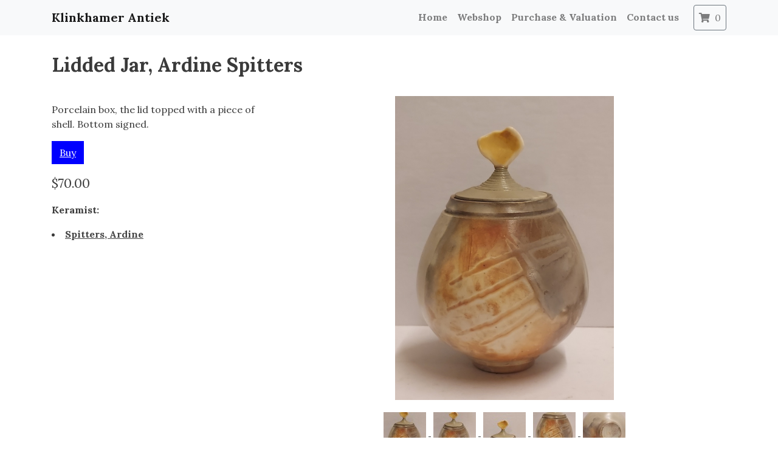

--- FILE ---
content_type: text/html; charset=utf-8
request_url: https://klinkhamerantiek.nl/en/shop/dekselpotje-ardine-spitters
body_size: 4926
content:
  <html>
  <head>
    <title>Lidded Jar, Ardine Spitters | Klinkhamer Antiek</title>
    <link rel="stylesheet" href="https://stackpath.bootstrapcdn.com/bootstrap/4.5.2/css/bootstrap.min.css" integrity="sha384-JcKb8q3iqJ61gNV9KGb8thSsNjpSL0n8PARn9HuZOnIxN0hoP+VmmDGMN5t9UJ0Z" crossorigin="anonymous">
    <script src="https://cdnjs.cloudflare.com/ajax/libs/jquery/3.6.0/jquery.min.js" integrity="sha512-894YE6QWD5I59HgZOGReFYm4dnWc1Qt5NtvYSaNcOP+u1T9qYdvdihz0PPSiiqn/+/3e7Jo4EaG7TubfWGUrMQ==" crossorigin="anonymous"></script>
    <!-- Google tag (gtag.js) -->
    <script async src="https://www.googletagmanager.com/gtag/js?id=G-HTKKPD4DM5">
    </script>
    <script>
      window.dataLayer = window.dataLayer || [];
      function gtag(){dataLayer.push(arguments);}
      gtag('js', new Date());

      gtag('config', 'G-HTKKPD4DM5');
    </script>
    
    


    <link rel="icon" type="image/png" sizes="32x32" href="https://i.imgur.com/DF1XEf1.png">

    <!-- Global site tag (gtag.js) - Google Analytics -->
    <script async src="https://www.googletagmanager.com/gtag/js?id=G-ZX62L0XKJ8"></script>
    <script>
      window.dataLayer = window.dataLayer || [];
      function gtag(){dataLayer.push(arguments);}
      gtag('js', new Date());

      gtag('config', 'G-ZX62L0XKJ8');
    </script>
    <meta content="width=device-width, initial-scale=1, shrink-to-fit=no" name="viewport"/>


    <link href="https://fonts.googleapis.com/css2?family=Open+Sans:wght@600;700&display=swap" rel="stylesheet">

    <link rel="stylesheet" href="https://cdnjs.cloudflare.com/ajax/libs/font-awesome/5.15.3/css/all.min.css" integrity="sha512-iBBXm8fW90+nuLcSKlbmrPcLa0OT92xO1BIsZ+ywDWZCvqsWgccV3gFoRBv0z+8dLJgyAHIhR35VZc2oM/gI1w==" crossorigin="anonymous" />


    <link rel="preconnect" href="https://fonts.googleapis.com">
    <link rel="preconnect" href="https://fonts.gstatic.com" crossorigin>
    <link href="https://fonts.googleapis.com/css2?family=Andada+Pro:wght@400;600;700;800&display=swap" rel="stylesheet">

    <link href="https://fonts.googleapis.com/css2?family=Fira+Sans:ital,wght@0,100;0,200;0,300;0,400;0,500;0,600;0,700;0,800;0,900;1,100;1,200;1,300;1,400;1,500;1,600;1,700;1,800;1,900&family=Lora:ital,wght@0,400..700;1,400..700&display=swap" rel="stylesheet">



    <style>



      .product-listing {

      }

      .product-listing .img-wrapper {
        width: 100%;
        text-align: center;

      }

      .product-listing img {
        max-width:100%;
      }
      .product-listing .product-title {
        margin-top: 0.5em;
        font-weight: 900;
        width:100%;
        white-space: nowrap;
        overflow: hidden;
        text-overflow: ellipsis;

      }
      .category-links {
        margin-bottom:1em;     
      }

      .category-link {    
        margin-right:1em;
      }



      body {
        padding-top: 4rem;
        color: #3a3a3a;
      }

      * {

        //        font-family: 'Andada Pro', serif;
        font-family: "Lora"

      }
      h1,h2,h3,h4,h5 {
        font-weight:700;
      }
      a {
        color: #444;
        font-weight: 700;
        text-decoration: underline;
      }
      .no-underline a {
        text-decoration: none;
      }
      .btn-primary {
        background-color: #999;
        border-color: #999;
      }
      .catadesk-form-field {
        margin-bottom:1em;
      }
      .navbar-dark {
        background-color: #999;
      }

      .catadesk-pagination {
        display: block;
      }
      .catadesk-pagination a {
        text-decoration: none;
      }
      .catadesk-paginate {
        color: #999;
        background-color: #fff;
        border: 1px solid #ddd;
        padding-left:0.7em;
        padding-right:0.7em;
        padding-top:0.4em;
        padding-bottom:0.4em;
        display: inline-block;
      }

      .catadesk-pagination > .catadesk-paginate:last-child {
        border-top-right-radius: 7px;
        border-bottom-right-radius: 7px;
      }

      .catadesk-pagination .catadesk-paginate:first-child {
        border-top-left-radius: 7px;
        border-bottom-left-radius: 7px;
      }

      .catadesk-paginate-active {
        color:white;
        background-color:#ccc;
      }


      .catadesk-navbar-logo {
        height:3em;
      }

      .catadesk-form-field input:not([type=checkbox]):not([type=submit]), .catadesk-form-field textarea {
        padding:4px;
        padding-left:8px;
        padding-right:8px;
        width:100%;
      }
      .catadesk-form-field input[type=checkbox] {
        margin-right:3px;
      }
      .catadesk-btn {
        padding:4px;
        padding-left:8px;
        padding-right:8px;
        background-color:white;
        border: 1px solid black;
        border-radius:3px;
      }


    </style>
  </head>
  <body>

    <header class="fixed-top">

      <nav class="navbar navbar-expand-md no-underline navbar-light  bg-light">
        <div class="container">
          <a class="navbar-brand " href="/">
            Klinkhamer Antiek

          </a>

          <button class="navbar-toggler" type="button" data-toggle="collapse" data-target="#navbarCollapse" aria-controls="navbarCollapse" aria-expanded="false" aria-label="Toggle navigation">
            <span class="navbar-toggler-icon"></span>
          </button>
          <div class="collapse navbar-collapse" id="navbarCollapse">
            <ul class="navbar-nav ml-auto">
              <li class="nav-item">
                <a class="nav-link" href="/en/">
                  Home
                </a>
              </li>
              <li class="nav-item">
                <a class="nav-link" href="/en/keramiek">
                  Webshop
                </a>
              </li>
              <li class="nav-item">
                <a class="nav-link" href="/en/inkoop">
                  Purchase & Valuation

                </a>
              </li>
              <li class="nav-item">
                <a class="nav-link" href="/en/contact">
                  Contact us

                </a>
              </li>

              <li class="nav-item">
                <a class="ml-3 nav-link btn btn-outline-secondary" href="/en/winkelwagen"><i class="fa fa-shopping-cart mr-1"></i> <span class="shopping-cart-count">0</span></a>
              </li>

            </ul>
          </div>
        </div>
      </nav>
    </header>

    <main role="main">
      <style>

</style>
<div class="container mt-4">
  <div class="row">

    <div class="col-md-12">
      <h2>Lidded Jar, Ardine Spitters</h2>
    </div> 
    <div class="col-md-12">
      <style>

  .catadesk-lot-main-image-container {
    height: 500px;
    text-align:center;
  }
  .catadesk-selectable-images-container {
    text-align:center;
  }

  .catadesk-lot-main-image {
    vertical-align:middle;
    max-width:90%; 
    max-height:100%;

  }

  .catadesk-lot-name {
    font-size:  1.3em;
    margin-bottom:0.5em;
    font-weight: 900;
  }

  .catadesk-lot .catadesk-lot-name {
    font-size:  1.6em;
    font-weight: 900;
  }
  .add-to-cart-button {
    background-color: #0000FF;
    color: white;
    border-radius: 0px;
  }
  
  .add-to-cart-button:hover {
    color: white;
  }
  .btn-remove-from-cart {
   
    background-color: #999;
    color: white;
    border-radius: 0px;
  }
  .btn-remove-from-cart:hover {
    color: white;
  }
</style>

<style>
  .product-info {
  }

  .product-info .product-name {   
    font-weight: 900;     
    font-size:1.4em;      
  }
  .product-info .product-price {
    font-size:1.3em;
    font-weight:300;
  }       
  .product-info {

    padding-top:10px;
  }
</style>
<div class="row gx-3 mt-4">
  <div class="col-md-4  product-info">
    <!--<p class="product-name">Lidded Jar, Ardine Spitters</p>-->
    Porcelain box, the lid topped with a piece of shell. Bottom signed.
    
    
    
    
    <p class="mt-3">
      
      <a  id="listing-18bef875-c767-46cc-89b6-e87180ad55c0-add-to-cart" class="add-to-cart-button btn btn-buy">Buy</a>
      <a style="display:none;" id="listing-18bef875-c767-46cc-89b6-e87180ad55c0-remove-from-cart" class="remove-from-cart-button btn btn-remove-from-cart">Remove from cart</a>
      
    </p>

    
    <p class="product-price">$70.00</p>      
    

    
    
    
    
    
    
    
    
    
    
    
    
	    <p class="mt-3"><strong>Keramist:</strong></p>
    
    
    
    
	    <li><a href="/en/keramiek/keramisten/ardine-spitters">Spitters, Ardine</a></li>
    
    
    

    
    
    
    
    
    
    
    
    
    
    
    
    
    
    
    
    
    
    
    
    
    
    
    
    
    
    
    
    
    
        
    
    
    
    
    
	<br/>
    

    <script>
      
      
      $('.add-to-cart-button#listing-18bef875-c767-46cc-89b6-e87180ad55c0-add-to-cart').click(
        function(){
          $.ajax({
            type: "POST",
            url: "/backend/ecommerce/listings/18bef875-c767-46cc-89b6-e87180ad55c0/add_to_cart",
            data: {},
            success: function(e){
              $(".shopping-cart-count").html(e.line_item_count)
              $('.add-to-cart-button#listing-18bef875-c767-46cc-89b6-e87180ad55c0-add-to-cart').hide()
              $('.remove-from-cart-button#listing-18bef875-c767-46cc-89b6-e87180ad55c0-remove-from-cart').show()
            },
          });
        }
      );
      $('.remove-from-cart-button#listing-18bef875-c767-46cc-89b6-e87180ad55c0-remove-from-cart').click(
        function(){
          $.ajax({
            type: "POST",
            url: "/backend/ecommerce/listings/18bef875-c767-46cc-89b6-e87180ad55c0/remove_from_cart",
            data: {},
            success: function(e){
              $(".shopping-cart-count").html(e.line_item_count)
              $('.add-to-cart-button#listing-18bef875-c767-46cc-89b6-e87180ad55c0-add-to-cart').show()
              $('.remove-from-cart-button#listing-18bef875-c767-46cc-89b6-e87180ad55c0-remove-from-cart').hide()
            },
          });
        }
      );
    </script>
  </div>
  <div class="col-md-8">


    <div class="catadesk-lot-main-image-container mb-3">
      <span class="va-helper"></span>
         
      <img src="https://db8hdiuevlikr.cloudfront.net/uploads/item_image/image/100412/fitted_mini_magick20220815-537494-1mamrtj.jpg" class="catadesk-lot-main-image" id=image-84fa28ee-d132-48a1-9299-985c779f2d59 />
      
      
      
      
      
      <img src="https://db8hdiuevlikr.cloudfront.net/uploads/item_image/image/100413/fitted_mini_magick20220815-537494-1406q48.jpg" class="catadesk-lot-main-image" id=image-84a7405d-2447-4dcb-b573-540c910ad193 style="display:none;"/>
      
      
      
      <img src="https://db8hdiuevlikr.cloudfront.net/uploads/item_image/image/100414/fitted_mini_magick20220815-537494-i0xu3j.jpg" class="catadesk-lot-main-image" id=image-387ec76f-05d5-40e9-b2ce-97c753b1cadb style="display:none;"/>
      
      
      
      <img src="https://db8hdiuevlikr.cloudfront.net/uploads/item_image/image/100415/fitted_mini_magick20220815-537494-yblhtg.jpg" class="catadesk-lot-main-image" id=image-45bffb8c-7d24-49a4-be67-483f1a29cea9 style="display:none;"/>
      
      
      
      <img src="https://db8hdiuevlikr.cloudfront.net/uploads/item_image/image/100416/fitted_mini_magick20220815-537494-1m7cy75.jpg" class="catadesk-lot-main-image" id=image-e97f5e3b-ff20-4685-9395-ebe16c022953 style="display:none;"/>
      
      
    </div>

    <div class="catadesk-selectable-images-container">
      
      <span class="catadesk-lot-selectable-image" id=84fa28ee-d132-48a1-9299-985c779f2d59>
        <a href="https://db8hdiuevlikr.cloudfront.net/uploads/item_image/image/100412/mini_magick20220815-537494-1mamrtj.jpg" target="_blank" data-lightbox='photos'>
          <img src="https://db8hdiuevlikr.cloudfront.net/uploads/item_image/image/100412/mini_mini_magick20220815-537494-1mamrtj.jpg" style="margin:4px" />
        </a>
      </span>
      
      <span class="catadesk-lot-selectable-image" id=84a7405d-2447-4dcb-b573-540c910ad193>
        <a href="https://db8hdiuevlikr.cloudfront.net/uploads/item_image/image/100413/mini_magick20220815-537494-1406q48.jpg" target="_blank" data-lightbox='photos'>
          <img src="https://db8hdiuevlikr.cloudfront.net/uploads/item_image/image/100413/mini_mini_magick20220815-537494-1406q48.jpg" style="margin:4px" />
        </a>
      </span>
      
      <span class="catadesk-lot-selectable-image" id=387ec76f-05d5-40e9-b2ce-97c753b1cadb>
        <a href="https://db8hdiuevlikr.cloudfront.net/uploads/item_image/image/100414/mini_magick20220815-537494-i0xu3j.jpg" target="_blank" data-lightbox='photos'>
          <img src="https://db8hdiuevlikr.cloudfront.net/uploads/item_image/image/100414/mini_mini_magick20220815-537494-i0xu3j.jpg" style="margin:4px" />
        </a>
      </span>
      
      <span class="catadesk-lot-selectable-image" id=45bffb8c-7d24-49a4-be67-483f1a29cea9>
        <a href="https://db8hdiuevlikr.cloudfront.net/uploads/item_image/image/100415/mini_magick20220815-537494-yblhtg.jpg" target="_blank" data-lightbox='photos'>
          <img src="https://db8hdiuevlikr.cloudfront.net/uploads/item_image/image/100415/mini_mini_magick20220815-537494-yblhtg.jpg" style="margin:4px" />
        </a>
      </span>
      
      <span class="catadesk-lot-selectable-image" id=e97f5e3b-ff20-4685-9395-ebe16c022953>
        <a href="https://db8hdiuevlikr.cloudfront.net/uploads/item_image/image/100416/mini_magick20220815-537494-1m7cy75.jpg" target="_blank" data-lightbox='photos'>
          <img src="https://db8hdiuevlikr.cloudfront.net/uploads/item_image/image/100416/mini_mini_magick20220815-537494-1m7cy75.jpg" style="margin:4px" />
        </a>
      </span>
      

    </div>
    <script>

      $('.catadesk-lot-selectable-image').hover(function(){
        $('.catadesk-lot-main-image').hide()
        $('.catadesk-lot-main-image#image-' + $(this).attr('id')).show();
      })
    </script> 


  </div>
</div>
      
    </div> 
  </div> 
</div>



      <!-- FOOTER -->
      <footer class="container-fluid bg-dark text-light p-5 pt-1 mt-5">

        <div class="container text- my-5">
          <div class="row">
            <div class="col-md-12">
              <h2 class="my-4">Contact</h2>


            </div>
            <div class="col-md-4">
              Folkingestraat 48 - 50<br/>
              9711 JZ Groningen<br/>
              050-3185675 / 06-23176556
            </div>
            <div class="col-md-4">
              klinkhamerantiek@gmail.com<br/>
              www.klinkhamerantiek.nl<br/>
              KvK: 54174589
            </div>

            <div class="col-md-4">

               

              <p>
                <a class="text-white font-bold cursive  hover:underline drop-shadow " href="/shop/dekselpotje-ardine-spitters">Nederlands</a>
              </p>

               

              <p>
                <a class="text-white font-bold cursive  hover:underline drop-shadow " href="/en/shop/dekselpotje-ardine-spitters">English</a>
              </p>

               

              <p>
                <a class="text-white font-bold cursive  hover:underline drop-shadow " href="/es/shop/dekselpotje-ardine-spitters">Español</a>
              </p>

               

              <p>
                <a class="text-white font-bold cursive  hover:underline drop-shadow " href="/de/shop/dekselpotje-ardine-spitters">Deutsch</a>
              </p>

               

              <p>
                <a class="text-white font-bold cursive  hover:underline drop-shadow " href="/fr/shop/dekselpotje-ardine-spitters">Français</a>
              </p>

               

              <p>
                <a class="text-white font-bold cursive  hover:underline drop-shadow " href="/it/shop/dekselpotje-ardine-spitters">Italiano</a>
              </p>

               

              <p>
                <a class="text-white font-bold cursive  hover:underline drop-shadow " href="/zh/shop/dekselpotje-ardine-spitters">中文</a>
              </p>

              
              <br/>
              <a class="text-white font-bold cursive  hover:underline drop-shadow " href="/en/algemene-voorwaarden">Algemene voorwaarden</a><br/>
            </div>




          </div>
          <br/>
          <br/>
          <p class="float-right " ><a href="#" class="text-white font-bold cursive  hover:underline drop-shadow ">Scroll omhoog</a></p>

        </div>
        <div class="container text-center">

          <p>Mede mogelijk gemaaakt door <strong><a class="text-light" href="https://bidvise.com/">Bidvise</a></strong></p>
          <p>&copy; Klinkhamer Antiek</p>
        </div>
      </footer>
    </main>


    <script src="https://stackpath.bootstrapcdn.com/bootstrap/4.5.2/js/bootstrap.min.js" integrity="sha384-B4gt1jrGC7Jh4AgTPSdUtOBvfO8shuf57BaghqFfPlYxofvL8/KUEfYiJOMMV+rV" crossorigin="anonymous"></script>
  </body>
</html>
